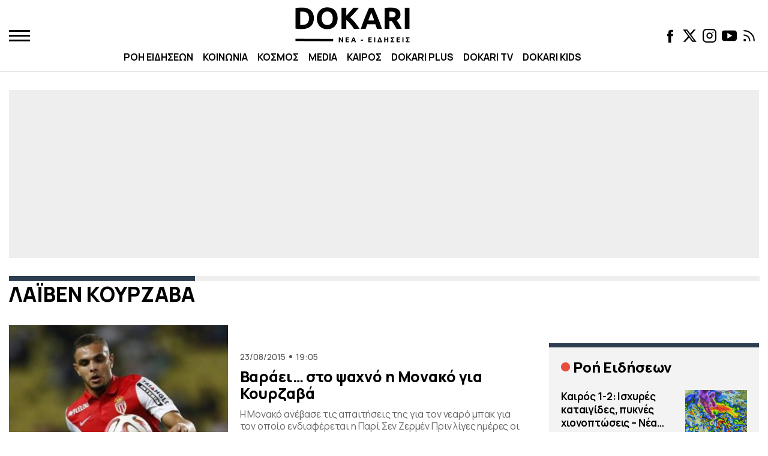

--- FILE ---
content_type: text/html; charset=utf-8
request_url: https://www.google.com/recaptcha/api2/aframe
body_size: 267
content:
<!DOCTYPE HTML><html><head><meta http-equiv="content-type" content="text/html; charset=UTF-8"></head><body><script nonce="RMNQWEQ7IFPI9tTgPdx2rQ">/** Anti-fraud and anti-abuse applications only. See google.com/recaptcha */ try{var clients={'sodar':'https://pagead2.googlesyndication.com/pagead/sodar?'};window.addEventListener("message",function(a){try{if(a.source===window.parent){var b=JSON.parse(a.data);var c=clients[b['id']];if(c){var d=document.createElement('img');d.src=c+b['params']+'&rc='+(localStorage.getItem("rc::a")?sessionStorage.getItem("rc::b"):"");window.document.body.appendChild(d);sessionStorage.setItem("rc::e",parseInt(sessionStorage.getItem("rc::e")||0)+1);localStorage.setItem("rc::h",'1769904046897');}}}catch(b){}});window.parent.postMessage("_grecaptcha_ready", "*");}catch(b){}</script></body></html>

--- FILE ---
content_type: text/html
request_url: https://google-bidout-d.openx.net/w/1.0/pd?plm=5
body_size: 156
content:
<html>
<head><title>Pixels</title></head>
<body>

<img src="https://cm.g.doubleclick.net/pixel?google_nid=openx&google_cm&google_sc"><img src="https://cm.g.doubleclick.net/pixel?google_nid=openx&google_hm=Yzc2MjVmYWQtMzY3MC0yZWVmLWVjZmQtMTRjMzA2YjA3MDk5"><img src="https://match.adsrvr.org/track/cmf/openx?oxid=eb0d8c67-ff07-704b-f91d-4e7acc52bef9&gdpr=0"><img src="https://ups.analytics.yahoo.com/ups/58934/cms"><img src="https://ad.turn.com/r/cs?pid=9&gdpr=0">

</body>
</html>


--- FILE ---
content_type: application/javascript; charset=utf-8
request_url: https://fundingchoicesmessages.google.com/f/AGSKWxVI2wWmAhC2L0cc2YprZCi9KovwBpSmMxfFk2kjIkRfYe_frVoSLaQp_ChBs1Sx7q_4qt1kkKZwztizDeOahzYWNp-8QtW6arZMvI5Pbf9qGIUx8NvmLdnOecMbAxZTreDfjWgjPUXAr-9HbjZpqC2Pw_IIeNaGQu6io33LRe8tiOfnlGXv5S6URN2z/_/wp-ad.min..nz/ads//oasadframe.?adunit_id=/adgallery2.
body_size: -1290
content:
window['69417c51-4ad2-4bdb-ae8f-f5a0fef9f9f0'] = true;